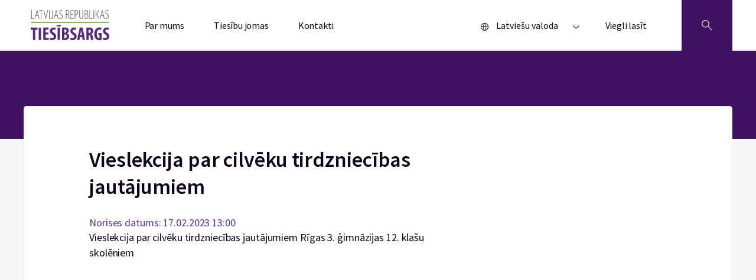

--- FILE ---
content_type: text/css
request_url: https://www.tiesibsargs.lv/wp-content/themes/tiesibsargs/assets/generated-css/single-event.5a8d0e74.css?ver=1.0
body_size: 34675
content:
@charset "UTF-8";a,abbr,acronym,address,applet,article,aside,audio,b,big,blockquote,body,canvas,caption,center,cite,code,dd,del,details,dfn,div,dl,dt,em,embed,fieldset,figcaption,figure,footer,form,h1,h2,h3,h4,h5,h6,header,hgroup,html,i,iframe,img,ins,kbd,label,legend,li,mark,menu,nav,object,ol,output,p,pre,q,ruby,s,samp,section,small,span,strike,strong,sub,summary,sup,table,tbody,td,tfoot,th,thead,time,tr,tt,u,ul,var,video{border:0;font-size:100%;font:inherit;margin:0;padding:0;vertical-align:baseline}article,aside,details,figcaption,figure,footer,header,hgroup,menu,nav,section{display:block}body{line-height:1}ol,ul{list-style:none}blockquote,q{quotes:none}blockquote:after,blockquote:before,q:after,q:before{content:"";content:none}table{border-collapse:collapse;border-spacing:0}@font-face{font-display:swap;font-family:Source Sans Pro;font-style:normal;font-weight:300;src:url(../fonts/sourcesanspro/SourceSansPro-Light.woff) format("woff")}@font-face{font-display:swap;font-family:Source Sans Pro;font-style:normal;font-weight:400;src:url(../fonts/sourcesanspro/SourceSansPro-Regular.woff) format("woff")}@font-face{font-display:swap;font-family:Source Sans Pro;font-style:normal;font-weight:600;src:url(../fonts/sourcesanspro/SourceSansPro-SemiBold.woff) format("woff")}@font-face{font-display:swap;font-family:Source Sans Pro;font-style:normal;font-weight:700;src:url(../fonts/sourcesanspro/SourceSansPro-Bold.woff) format("woff")}html{height:100%;scroll-behavior:smooth}*,:after,:before{box-sizing:border-box}.site,body{height:100%}body{-webkit-font-smoothing:antialiased;font-family:Source Sans Pro,sans-serif;font-weight:400;overflow-x:hidden;position:relative}body footer{position:-webkit-sticky;position:sticky;top:100%}.page{position:relative}.menu-is-open{overflow:auto}@media (min-width:1024px){.menu-is-open{overflow:auto}.menu-is-open .page:before{position:relative}}b,strong{font-weight:bolder}img{display:inline-block;width:100%}a{text-decoration:none;transition:all .2s ease}a[href=""],a[href="#"]{display:none}.wrapper{margin:0 auto;padding-left:20px;padding-right:20px;position:relative}@media (min-width:768px){.wrapper{padding-left:40px;padding-right:40px}}@media (min-width:1400px){.wrapper{max-width:1300px;padding:0}}.wrapper--flex{display:block}.green{fill:#8cc63f}.about,.contacts{background-color:#f6f6f6}.cc-form{background-color:#fff;border:1px solid #ece9e9;border-radius:4px;margin-bottom:24px;padding:20px 22px}.cc-form,.cc-form .gform_heading{position:relative}.cc-form .gform_heading:after{background-image:url(../../assets/img/svg/icon-email.svg);background-position:50%;background-repeat:no-repeat;background-size:20px;content:"";display:inline-block;height:20px;position:absolute;right:0;top:6px;width:20px}.cc-form .gform_title{font-size:20px;font-weight:600;line-height:28px;margin-bottom:24px;padding-right:24px}.cc-form .gform_fields{align-items:flex-start}.cc-form .gfield--type-submit{margin:27px 0 0;margin:0;padding:0}.cc-form .gform_description{font-size:16px;font-weight:400;line-height:24px;margin-bottom:24px}.cc-form .gfield--input-type-consent .gfield_label,.cc-form .gform_required_legend{display:none!important}.cc-form .gfield_label{color:#636466;font-size:14px!important;font-weight:400;font-weight:400!important;line-height:18px}.cc-form .gfield_label .gfield_required{color:#636466!important;font-style:normal!important}.cc-form .gfield--type-submit,.cc-form .gfield_html .gform_button,.cc-form .gform_footer{padding-top:26px}.cc-form .gfield--type-submit .button,.cc-form .gfield--type-submit button,.cc-form .gfield_html .gform_button .button,.cc-form .gfield_html .gform_button button,.cc-form .gform_footer .button,.cc-form .gform_footer button{background-color:#401263;border:none;border-radius:4px;color:#fff;cursor:pointer;font-size:16px;font-weight:400;height:50px!important;line-height:18px;padding:16px;transition:all .2s ease-in-out}.cc-form .gfield--type-submit .button:hover,.cc-form .gfield--type-submit button:hover,.cc-form .gfield_html .gform_button .button:hover,.cc-form .gfield_html .gform_button button:hover,.cc-form .gform_footer .button:hover,.cc-form .gform_footer button:hover{background-color:#d40e5f}.cc-form .gfield--type-submit .button:focus-visible,.cc-form .gfield--type-submit button:focus-visible,.cc-form .gfield_html .gform_button .button:focus-visible,.cc-form .gfield_html .gform_button button:focus-visible,.cc-form .gform_footer .button:focus-visible,.cc-form .gform_footer button:focus-visible{border-radius:4px;box-shadow:inset 0 0 0 2px #d40e5f;outline:none}.cc-form .gfield_description.gfield_validation_message,.cc-form .gform_validation_errors{background-color:transparent!important;border:none!important;color:#cf2e2e!important;font-size:14px!important;font-weight:400!important;line-height:18px!important;padding:0!important}.cc-form .gform_validation_errors{box-shadow:none!important}.cc-form .gform_wrapper.gravity-theme .gfield_error .ginput_container_consent .gform-field-label{color:#636466}.cc-form .ginput_container_email input,.cc-form .ginput_container_textarea textarea{background-color:#f6f6f6;border:none;border-radius:4px;outline:none;padding:16px 20px!important;transition:all .2s ease-in-out}.cc-form .ginput_container_email input:focus-visible,.cc-form .ginput_container_textarea textarea:focus-visible{box-shadow:inset 0 0 0 2px #662d91}.cc-form .gform_wrapper.gravity-theme .gfield.gfield--width-three-quarter{grid-column:span 8}.cc-form .gform_wrapper.gravity-theme .gfield.gfield--width-quarter{grid-column:span 4}.cc-form .gform_wrapper.gravity-theme .gfield_error [aria-invalid=true]{padding:14px 20px!important}.cc-form .ginput_container_consent input{opacity:0;position:absolute}.cc-form .ginput_container_consent .gform-field-label{cursor:pointer;position:relative}.cc-form .ginput_container_consent .gform-field-label:before{background-image:url(../../assets/img/svg/checkbox--empty.svg);background-position:50%;background-repeat:no-repeat;background-size:20px;content:"";display:inline-block;height:20px;margin-right:4px;position:relative;top:4px;width:20px}.cc-form .ginput_container_consent input:focus-visible+.gform-field-label:before{box-shadow:inset 0 0 0 2px #662d91}.cc-form .ginput_container_consent input:checked+.gform-field-label:before{background-image:url(../../assets/img/svg/checkbox--checked.svg)}.cc-form .gform_confirmation_message{color:#12021d;font-size:16px;line-height:24px}.text-editor table{border:1px solid #ece9e9;margin-top:22px;overflow-x:auto;table-layout:auto!important}.text-editor table thead{background-color:#401263!important}.text-editor table th{color:#ece9e9;font-size:11.2px;font-weight:600;letter-spacing:-.08px;line-height:15.36px;padding:10px 12px 5px;text-align:start}.text-editor table td,.text-editor table th{min-width:110px}.text-editor table tbody tr{border-top:1px solid #ece9e9}.text-editor table tbody tr:nth-child(odd){background-color:#fff!important}.text-editor table tbody tr:nth-child(2n){background-color:#f6f6f6!important}.text-editor table tbody td{color:#12021d;font-size:11.2px;letter-spacing:-.08px;line-height:15.36px;padding:10px 12px 5px}@media (min-width:768px){.text-editor table th{padding:16px 16px 10px}.text-editor table tbody td,.text-editor table th{font-size:14px;letter-spacing:-.1px;line-height:19.2px}.text-editor table tbody td{padding:16px 16px 12px 17px}}.text-editor ::-webkit-scrollbar{height:20px}.text-editor ::-webkit-scrollbar-track{background:#fff;border:1px solid #ece9e9}.text-editor ::-webkit-scrollbar-thumb{background:#ece9e9;background-clip:content-box;border:5px solid transparent;border-radius:10px;width:50px}.text-editor ::-webkit-scrollbar-button{display:none}.text-editor ::-webkit-scrollbar-track-piece:start{width:10%}.text-editor h1,.text-editor h2,.text-editor h3,.text-editor h4,.text-editor h5{color:#12021d;font-weight:600;letter-spacing:-.1px}.text-editor h1{font-size:26px;line-height:46px;margin:14px 0 22px}.text-editor h2{font-size:22px;letter-spacing:-.12px;line-height:30px;margin:30px 0 14px}.text-editor h3{font-size:16px;line-height:24px;margin:26px 0 10px}.text-editor h4{font-size:16px;line-height:24px;margin:22px 0 6px}.text-editor h5{font-size:14px;line-height:20px;margin:18px 0 2px}.text-editor p{color:#12021d;font-size:16px;letter-spacing:-.1px;line-height:24px}.text-editor p+p{padding-top:18px}.text-editor p+p br{display:none}.text-editor .wp-block-image{margin:22px 0 14px}.text-editor .wp-block-image figcaption{color:#454545;font-size:14px;font-style:italic;letter-spacing:-.1px;line-height:22px}.text-editor .wp-block-gallery.has-nested-images figure.wp-block-image{flex-grow:0;width:auto}.text-editor .wp-block-gallery.has-nested-images.columns-default figure.wp-block-image:not(#individual-image):first-child:last-child{width:auto}.text-editor img{height:auto;width:auto}.text-editor a{color:#662d91;cursor:pointer;font-size:16px;letter-spacing:-.1px;line-height:24px;text-decoration:underline}.text-editor a:focus-visible{box-shadow:inset 0 0 0 2px}.text-editor a:hover{color:#d40e5f}.text-editor ol,.text-editor ul{list-style-type:disc;margin-left:30px;margin-top:12px}.text-editor ol li,.text-editor ul li{font-size:16px;letter-spacing:0;line-height:24px}.text-editor ol li::marker,.text-editor ul li::marker{font-size:12px}.text-editor ol+p,.text-editor ul+p{margin-top:12x}.text-editor ol{list-style-type:auto}.text-editor ol li::marker{font-size:15px}.text-editor ol li ol{margin-bottom:12px;margin-left:35px}.text-editor ol li ol li:before{left:-35px}.text-editor ol{counter-reset:item}.text-editor ol li{display:block;position:relative}.text-editor ol li:before{content:counters(item,".") ".";counter-increment:item;left:-20px;position:absolute}.text-editor .wp-block-quote{border-left:4px solid #662d91;color:#12021d;font-size:20px;font-style:italic;letter-spacing:-.1px;line-height:30px;margin:22px 0;padding-left:46px;position:relative}.text-editor .wp-block-quote:before{color:#662d91;content:"“";font-size:50px;font-weight:600;left:5px;letter-spacing:-.19px;line-height:34px;position:absolute}.text-editor .wp-block-file__button{color:#fff;padding:0 12px;text-decoration:none}.text-editor .wp-block-file__button:hover{background:#662d91;color:#fff}.text-editor em{font-style:italic}@media (min-width:768px){.text-editor h1{font-size:36px;line-height:36px}.text-editor h2{font-size:30px;line-height:36px}.text-editor h3,.text-editor h4{font-size:20px;line-height:30px}.text-editor h5{font-size:16px;line-height:24px}.text-editor p{font-size:18px;line-height:26px}.text-editor a,.text-editor ol li,.text-editor ul li{font-size:18px;line-height:28px}.text-editor figcaption{font-size:16px;line-height:24px}.text-editor .wp-block-quote,.text-editor q{font-size:22px;line-height:32px}}.list-social__link{color:#12021d;display:block;font-size:14px;letter-spacing:-.1px;line-height:24px}.list-social__title{font-size:14px;font-weight:600;letter-spacing:-.08px;line-height:20px;margin-bottom:10px;width:-webkit-max-content;width:-moz-max-content;width:max-content}.list-social svg{height:30px;vertical-align:middle;width:30px}.list-social__item{padding:2px 0}@media (min-width:768px){.list-social__link{font-size:16px}.list-social svg{height:38px;width:38px}.list-social__title{font-size:16px;letter-spacing:-.17px;line-height:30px}.list-social__item{padding:3px 0}}.footer{background-color:#fff;border-top:1px solid #ece9e9;padding-top:28px}.footer__blocks a:focus-visible{border-radius:4px;box-shadow:inset 0 0 0 2px #662d91;outline:none}.footer__blocks a:hover{color:#662d91}.footer__privacy{background-color:#401263;margin-top:40px;padding:20px 0}.footer__nav{grid-row-gap:30px;grid-column-gap:42px;display:grid;grid-template-columns:1fr 1fr}.footer__nav:not(:last-child){margin-bottom:30px}.footer__nav-img{height:auto;width:100%}.footer__info{border:none;border-bottom:1px solid #ece9e9;margin-bottom:30px;padding-bottom:24px}.footer__text{color:#12021d;display:block;font-size:14px;letter-spacing:-.1px;line-height:24px;padding:2px 0}.footer__text--white{color:#ece9e9;display:block;margin-right:37px}.footer__text--white:hover{color:#fff}.footer__text--phone{font-weight:600;padding:4px 0}.footer__text--address{margin-bottom:20px}.footer__subtitle{font-size:14px;font-weight:600;letter-spacing:-.08px;line-height:20px;margin-bottom:14px;padding:0}.footer__title{font-size:18px;font-weight:600;letter-spacing:-.19px;line-height:30px;margin-bottom:12px;padding:0}.footer__privacy-list{display:inline}@media (min-width:1024px){.footer{padding-top:64px}.footer__nav{grid-column-gap:42px;grid-template-columns:2fr 2fr 2fr 2fr}.footer__privacy{margin-top:46px}.footer__blocks{grid-column-gap:42px;display:grid;grid-template-columns:4fr 8fr}.footer__text{font-size:16px;padding:4px 0}.footer__text--white{display:inline-block}.footer__text--address{margin-bottom:42px}.footer__subtitle{font-size:16px;letter-spacing:-.17px;line-height:30px;padding:0}.footer__title{font-size:16px;letter-spacing:-.08px}.footer__info{border:none;border-right:1px solid #ece9e9;margin-right:20px;padding-right:30px}}.menu{width:100%}.menu__items{background-color:#fff;border-bottom:1px solid #ece9e9;border-top:1px solid #ece9e9;display:none;position:relative;width:100%;z-index:110}.menu__items[id=menu2]{border:none;width:100%}.menu__items[id=menu2] .menu__link{font-weight:400;padding-left:45px}.menu__item{border-bottom:1px solid #ece9e9}.menu svg:first-child{margin-right:9px;margin-top:5px;vertical-align:text-bottom}.menu .current-lang{display:none}.menu__lang{display:flex}.menu__link{border-left:2px solid transparent;box-shadow:none;color:#12021d;display:block;font-size:16px;font-weight:600;letter-spacing:-.18px;line-height:28px;padding:18px}.menu__link:hover{border-left:2px solid #8cc63f;box-shadow:none;transition:all .5s ease}.menu__link:focus-visible{border-radius:4px;box-shadow:inset 0 0 0 2px #662d91;outline:none}.menu__link--lang{border-bottom:1px solid #ece9e9;border-left:1px solid #ece9e9;font-weight:400;position:absolute;right:0;width:40%;z-index:20}.menu__btn{background-color:#fff;border:none;cursor:pointer;margin:10px 0 10px 170px;outline:none;padding:13px}.menu__btn--border{border-left:1px solid #ece9e9}.menu__btn-text{color:#12021d;font-size:14px;letter-spacing:0;line-height:18px;margin-right:6px}.menu__btn-text:last-child{margin-right:20px}.menu__btn[aria-expanded=true] svg{transform:rotate(180deg)}.menu__btn[aria-controls=menu2]{margin-left:8px;text-align:start}.menu__btn:focus-visible,.menu__btn:hover{background-color:#f6f6f6;border-radius:4px;outline:none}@media (min-width:1024px){.menu{width:auto}.menu__btn{display:none;margin:18px 5px 9px;padding:14px}.menu__btn-text{font-family:Source Sans Pro,sans-serif;font-size:16px;line-height:22px;margin-right:20px}.menu .current_page_item .menu__link{position:relative}.menu .current_page_item .menu__link:after{background-color:#8cc63f;bottom:0;box-shadow:none;content:"";height:4px;left:25px;opacity:1;position:absolute;transform:translateY(18px);width:calc(100% - 48px)}.menu__items{background-color:none;border:none;border-radius:4px;box-shadow:none;display:flex!important;position:static}.menu__items[id=menu2]{background-color:#fff;border:1px solid #ece9e9;border-radius:4px;box-shadow:0 0 20px 0 rgba(27,52,57,.05);width:auto}.menu__items[id=menu2] .menu__link{font-weight:400;padding-left:22px;padding-right:70px}.menu .lang-item{border-bottom:1px solid #ece9e9;border-left:4px solid transparent}.menu .lang-item:hover{border-left:4px solid #8cc63f;box-shadow:none}.menu .lang-item:hover:last-child{border-radius:0 0 0 4px}.menu .lang-item:hover:first-child{border-radius:4px 0 0 0}.menu .lang-item:hover:after{opacity:0}.menu .lang-item a{border:none;border-radius:0;margin:0;padding-left:25px}.menu .lang-item a:hover:after{opacity:0}.menu .lang-item a:focus-visible{border-radius:4px;box-shadow:inset 0 0 0 2px #662d91;outline:none}.menu__lang .menu__btn{display:inline-block}.menu__lang .menu__btn[aria-expanded=true]+.menu__items{display:block!important}.menu__lang .menu__btn[aria-controls=menu2]{width:auto}.menu__lang .menu__items{display:none!important;position:absolute}.menu__item{border:none}.menu__lang{border-bottom:none;margin-left:auto}.menu__link{border:none;box-shadow:none;font-weight:400;line-height:22px;margin-top:18px;padding:14px 25px;position:relative}.menu__link--lang{margin-bottom:18px;width:auto}.menu__link:after{background-color:#8cc63f;bottom:0;box-shadow:none;content:"";height:4px;left:25px;opacity:0;position:absolute;transform:translateY(18px);width:calc(100% - 48px)}.menu__link:hover{border:none;box-shadow:none}.menu__link:hover:after{opacity:1}}.header{background-color:#fff}.header .wrapper{padding-left:0;padding-right:0}.header--noscroll{overflow:hidden}.header__search-block{display:none;margin:0;padding:42px 12px 46px;position:relative;width:100%;z-index:100}.header .border{border-top:1px solid #ece9e9}.header .open-search{background-color:#d40e5f;transition:all .5s ease}.header .open-search svg{display:none}.header .open-search:after,.header .open-search:before{background-color:#fff;content:" ";height:16px;left:32px;position:absolute;top:25px;width:1px}.header .open-search:before{transform:rotate(45deg)}.header .open-search:after{transform:rotate(-45deg)}.header__logo{border-right:1px solid #ece9e9;height:100%;padding-left:12px;padding-right:15px;padding-top:12px;position:absolute;width:auto}.header__logo img{height:39px}.header__content{display:flex}.header__search{background-color:#401263;border:none;cursor:pointer;height:64px;position:absolute;right:0;width:64px}.header__search svg{fill:#f6f6f6;cursor:pointer;height:18px;margin-top:6px;text-align:center;width:18px}.header__search-title{color:#12021d;font-size:16px;font-weight:600;letter-spacing:-.08px;line-height:28px;margin-bottom:13px}.header__search-box,.header__search-items:nth-child(2){margin-top:30px}.header__search-link{color:#12021d;font-size:16px;letter-spacing:-.09px;line-height:24px;margin-bottom:10px}.header__search-link:hover{color:#662d91}.header__search-link:focus-visible{border-radius:4px;box-shadow:inset 0 0 0 2px #662d91;outline:none}.header__nav{width:100%}.header .gsc-input{background:transparent!important}.header .gsib_a{padding:5px}.header .gsc-input-box{background-color:#fff;background-color:#f6f6f6;border:1px solid #ece9e9;border-radius:4px;margin-right:10px;padding:10px}.header .gscb_a{display:none}.header .gsc-search-button-v2{border-radius:4px;padding:16px 27px;vertical-align:super}.header__google{background-color:#f0eaf4;margin-top:18px;padding:0 10px}.header__google svg{fill:#662d91;flex-shrink:0;margin-top:8px}.header__google-cancel{background-color:transparent;border:none;cursor:pointer;margin-left:auto;margin-right:0;padding:14px;position:relative}.header__google-cancel:after,.header__google-cancel:before{background-color:#662d91;content:" ";height:14px;left:12px;position:absolute;top:18px;width:1px}.header__google-cancel:before{transform:rotate(45deg)}.header__google-cancel:after{transform:rotate(-45deg)}.header__notif{background-color:#f0eaf4}.header__notif svg{fill:#662d91;flex-shrink:0;margin-top:8px}.header__notif-box{display:flex;flex-direction:column}.header__notif-box--google{flex-direction:row}.header__notif-link{color:#662d91;text-decoration:underline}.header__notif-block,.header__notif-block--basis{display:flex}.header__notif-text{align-self:center;color:#662d91;font-size:14px;letter-spacing:-.09px;line-height:20px;padding:10px 12px 8px}.header__notif-cancel{background-color:transparent;border:none;cursor:pointer;margin-left:auto;margin-right:20px;padding:14px;position:relative}.header__notif-cancel:after,.header__notif-cancel:before{background-color:#662d91;content:" ";height:14px;left:12px;position:absolute;top:18px;width:1px}.header__notif-cancel:before{transform:rotate(45deg)}.header__notif-cancel:after{transform:rotate(-45deg)}.header__notif-btn{background-color:#e6d8ef;border-radius:3px;color:#662d91;font-size:12.8px;font-weight:600;letter-spacing:-.08px;line-height:15.04px;margin-bottom:12px;margin-left:40px;padding:7px 12px;text-align:center}@media (min-width:768px){.header__google-cancel{padding:25px}.header__google-cancel:after,.header__google-cancel:before{left:20px;top:20px}.header__notif-box{flex-direction:row}.header__notif-btn{margin-left:0;margin-top:12px}.header__notif svg{margin-top:12px}.header__notif-block{flex-basis:100%}.header__notif-cancel{padding:25px}.header__notif-cancel:after,.header__notif-cancel:before{left:20px;top:20px}}@media (min-width:1024px){.header .wrapper{padding-left:40px;padding-right:40px}.header__nav{width:75%}.header__content{justify-content:space-between}.header__logo{align-self:center;border:none;left:0;padding-right:0;padding-top:0;position:relative}.header__logo img{height:51px}.header__search{align-self:center;height:86px;position:relative;width:86px}.header__search svg{height:22px;width:22px}.header__search-block{margin:0 auto;padding-left:20px;padding-right:20px;width:68%}.header__search-title{font-size:20px;letter-spacing:-.1px;line-height:26px;margin-bottom:18px}.header__search-box{display:flex;justify-content:space-between;margin-top:42px}.header__search-items:nth-child(2){margin-top:0}.header__search-link{font-size:18px;line-height:26px;margin-bottom:12px}.header .open-search:after,.header .open-search:before{left:44px;top:36px}}li.menu-item-375-ru{display:none!important}.hero{background-color:#401263;text-align:center}.hero--personal{background-color:#f6f6f6;padding:30px;text-align:center}.hero--sub{min-height:150px;padding-top:48px}.hero__title{color:#fff;letter-spacing:-.1px;padding-bottom:62px;padding-top:40px}.hero__title,.hero__title--personal{font-size:30px;font-weight:600;line-height:50px}.hero__title--personal{color:#12021d;text-align:center}.hero__text{color:#12021d;letter-spacing:-.1px;margin-bottom:4px;text-align:center}.hero__text,.hero__text--white{display:inline-block;font-size:14px;line-height:20px}.hero__text--white{color:#fff;padding-top:48px}.hero__devider{font-size:20px;padding:0 8px}.hero__devider--white{color:#fff}.hero__devider:last-child{display:none}@media (min-width:768px){.hero{min-height:150px}.hero--personal{min-height:auto;padding:45px}.hero__text{margin-bottom:14px}.hero__title{padding-bottom:110px;padding-top:74px}.hero__title,.hero__title--personal{font-size:40px}}.gallery{display:grid;grid-template-columns:1fr 1fr 1fr 1fr}.gallery figcaption{color:#12021d}.gallery .slider__item{cursor:pointer;overflow:hidden;padding:2px;position:relative}.gallery .slider__item:nth-child(8) .slider__count{align-items:center;background-color:rgba(46,16,62,.5);color:#fff;display:flex;flex-direction:column;font-weight:700;height:100%;justify-content:center;left:0;position:absolute;top:0;width:100%;z-index:0}@media (min-width:768px){.gallery .slider__item:nth-child(8) .slider__count{font-size:18px}}.gallery .slider__image{display:block;position:relative;z-index:1}.gallery .slider__image:after{content:"";height:500%;left:0;position:absolute;top:100%;width:100%;z-index:1}.gallery .slider__count{display:none}.imageslider{margin-bottom:60px;position:relative;width:100%}@media (min-width:768px){.imageslider{margin-bottom:0}}.imageslider .imageslider__image{flex-direction:column}.imageslider .imageslider__image figcaption{margin:0 auto;max-width:80%;width:100%}.imageslider .imageslider__image figcaption span{background-color:#401263;display:block;font-size:16px;line-height:24px;padding:2px 12px;text-align:center;width:100%}.imageslider .slick-track{align-items:center;display:flex!important}.imageslider .custom_paging{margin-top:34px}.imageslider .custom_paging li{display:none}.imageslider .slick-active{color:#fff;display:block!important;font-size:22px;max-width:90%;position:relative;text-align:end;z-index:10}.imageslider .slick-counter{background:#ff0;border-radius:5px;left:5px;opacity:.8;padding:5px;position:absolute;top:5px}.imageslider .slick-dots{align-items:center;bottom:-60px;display:flex;flex-wrap:wrap;justify-content:center;left:0;margin:0;padding:0;position:absolute;right:0;width:100%}.imageslider .slick-dots>*{background:#ff8672;background:#fff;border-radius:100%;box-shadow:0 0 0 0 #ff8672;box-shadow:0 0 0 0 #fff;box-sizing:content-box;content:"";display:block;height:12px;margin:6px 5px;transition:box-shadow .3s,border .3s,background .3s;width:12px}.imageslider .slick-dots>.slick-active{background:#31261d;box-shadow:0 0 0 3px #fff}.imageslider .slick-dots button{display:none}@media (min-width:768px){.imageslider .slick-dots{bottom:0}}.imageslider__image{text-align:center;width:100%}.imageslider__image img{margin:0 auto;max-height:85vh;max-width:80%;width:auto}.imageslider__image.slick-slide{align-items:center;display:flex!important;height:44vh}@media (min-width:768px){.imageslider__image.slick-slide{height:80vh;text-align:center}}.imageslider__arrow{background-color:transparent;background-size:contain;border:none;border-radius:100%;cursor:pointer;height:50px;outline:none;position:absolute;top:35%;width:50px;z-index:1000}@media (min-width:768px){.imageslider__arrow{top:45%}}.imageslider__arrow:focus-visible{background-color:rgba(27,52,57,.05)}.imageslider__arrow svg{fill:#fff}.imageslider__arrow:hover{background-color:rgba(27,52,57,.05)}.imageslider__arrow--left{left:-30px;transform:rotate(270deg)}.imageslider__arrow--right{right:-30px;transform:rotate(90deg)}.popupArticle{background-color:rgba(49,38,29,.5);color:#31261d;display:none;height:100%;left:0;opacity:0;position:fixed;top:0;transition:opacity .3s;width:100%;z-index:901}.popupArticle.isopen{display:block}.popupArticle.animate-in{opacity:1}.popupArticle.animate-in .popupArticle__body{transform:translate(-50%,-50%)}@media (min-width:768px){.popupArticle.animate-in .popupArticle__body{top:100px;transform:translate(-50%,-10px)}}.popupArticle__body{left:50%;max-width:1200px;position:absolute;top:50%;transform:translate(-50%,50%);transition:transform .3s;width:100%;z-index:41}@media (min-width:768px){.popupArticle__body{top:calc(50% + 100px);transform:translate(-50%,-10px)}}.popupArticle__content{margin-left:30px;margin-right:30px;padding:0;position:relative}.popupArticle__box{text-align:end;width:89%}.popupArticle__close{background-color:transparent;border:none;cursor:pointer;font-size:0;outline:none;position:absolute;top:-56px;z-index:42}.popupArticle__close:after,.popupArticle__close:before{background-color:#fff;content:" ";height:20px;position:absolute;width:3px}.popupArticle__close:before{transform:rotate(45deg)}.popupArticle__close:after{transform:rotate(-45deg)}.popupArticle__close:focus-visible{background-color:rgba(27,52,57,.05)}@media (min-width:768px){.popupArticle__close{background-size:40%}.single-events .popupArticle__body{width:700px}}@media (min-width:1024px){.single-events .popupArticle__body{width:1000px}}.event{background-color:#f6f6f6}.event__card{border-bottom:1px solid #ece9e9;margin-bottom:26px;padding-bottom:6px}.event__card svg{height:14px;margin-right:10px;vertical-align:middle;width:14px}.event__gallery{margin-top:30px}.event .hide{display:none}.event__time{color:#636466;font-size:13px;letter-spacing:-.1px;line-height:19px}.event__time--main{color:#662d91;font-size:16px;line-height:24px}.event__link{display:block;font-size:16px;line-height:24px;margin-bottom:12px;margin-top:4px}.event__link,.event__title{color:#12021d;font-weight:600;letter-spacing:-.1px}.event__title{font-size:24px;line-height:34px;margin-bottom:18px}.event__block{background-color:#fff;border:1px solid #ece9e9;border-radius:4px;padding:22px;position:relative;top:-56px}.event__subtitle{border-top:1px solid #ece9e9;color:#12021d;font-size:20px;font-weight:600;letter-spacing:-.1px;line-height:26px;margin-bottom:30px;margin-top:42px;padding-top:14px}@media (min-width:1024px){.event{padding-bottom:40px}.event__card{margin-bottom:18px;padding-bottom:8px}.event__card svg{height:14px;width:14px}.event__time{font-size:16px;line-height:24px}.event__time--main{font-size:18px}.event__link{font-size:20px;line-height:30px;margin-bottom:16px;margin-top:9px}.event__title{font-size:36px;line-height:46px;margin-bottom:26px}.event__block{padding:67px 110px 110px}.event__container{align-items:baseline;display:flex;justify-content:space-between}.event__about{width:60%}.event__other-events{margin-left:150px;min-width:295px}.event__subtitle{margin-top:0}}
/*# sourceMappingURL=[data-uri] */


--- FILE ---
content_type: application/javascript
request_url: https://www.tiesibsargs.lv/wp-content/themes/tiesibsargs/assets/generated-js/combine.min.js?ver=1.1
body_size: 1420
content:
!function(d){const e=d(".js-calendar-picker"),t=d(".js-worker-acc"),o=d(".js-worker-nav"),a=d(".header__search"),n=d(".header__search-block"),i=d(".header__container"),r=d(".header__notif-cancel"),c=d(".header__google-cancel"),s=d(".header__notif"),l=d(".header__google");function u(){var e=document.getElementById("menu"),t=document.getElementById("menubutton-1");d(e).css("display","block"),d(t).attr("aria-expanded","true")}function m(){var e=document.getElementById("menu"),t=document.getElementById("menubutton-1");d(e).css("display","none"),d(t).attr("aria-expanded","false")}d(".page-template-resource-db-template").length&&(d(".filter-form__date").css("display","none"),d(".input-any").on("click",function(){d(".filter-form__date-input").prop("disabled",!0),d(".filter-form__date").css("display","none")}),d(".input-period").on("click",function(){d(".filter-form__date-input").prop("disabled",!1),d(".filter-form__date").css("display","flex")})),e.length&&e.each(function(e){flatpickr("#calendar-picker-"+e,{dateFormat:"d.m.Y",altFormat:"d.m.Y",altInput:!0,allowInput:!0,disableMobile:!0,defaultDate:d(this).data("default"),locale:d(this).data("lang")})}),t.length&&o.each(function(){const e=d(this);e.on("click",function(){t.find(".js-acc-trigger").attr("aria-expanded","false").parent().next().attr("hidden",!0),t.find(this.hash).attr("aria-expanded","true").parent().next().removeAttr("hidden")})}),a.on("click",function(){n.is(":visible")?(n.hide(),i.removeClass("border"),a.removeClass("open-search")):(n.show(),i.addClass("border"),a.addClass("open-search"))}),r.on("click",function(){s.hide(),localStorage.setItem("remove",!0),localStorage.getItem("remove")}),"true"==localStorage.getItem("remove")&&s.remove(),c.on("click",function(){l.hide(),localStorage.setItem("delete",!0),localStorage.getItem("delete")}),"true"==localStorage.getItem("delete")&&l.remove();var p,f=d("html").attr("lang");"en-GB"!=f&&"ru-RU"!=f||d("div.search-bar__box").hide(),window.location.href.includes("?s")&&(window.onbeforeunload=function(){var e;void 0!==window.pageYOffset?e=window.pageYOffset:void 0!==document.compatMode&&"BackCompat"!=document.compatMode?e=document.documentElement.scrollTop:void 0!==document.body&&(e=document.body.scrollTop),document.cookie="scrollTop="+e},window.onload=function(){var e;null!=document.cookie.match(/scrollTop=([^;]+)(;|$)/)&&(e=document.cookie.match(/scrollTop=([^;]+)(;|$)/),document.documentElement.scrollTop=parseInt(e[1]),document.body.scrollTop=parseInt(e[1])),document.cookie="scrollTop=0"},p=(f=new URL(window.location.href)).searchParams.get("theme_list[]"),f=f.searchParams.get("theme_list[0]"),p=document.getElementById(p),f=document.getElementById(f),d(p).addClass("active"),d(f).addClass("active")),window.location.href.includes("resursu-datubaze")&&d(window).width()<768?(m(),d(window).resize(function(){(d(window).width()<768?m:u)()})):window.location.href.includes("?s=")&&(u(),d(window).resize(function(){767<d(window).width()&&u()})),0<d(".event__other-events").find(".event__card").length?d(".event__other-events").removeClass("hide"):d(".event__other-events").addClass("hide"),0<d("#gform_3").length&&d(".js-form-go-back").hide(),0<d("[data-imageslider-list]").length&&(d.fn.tiesibsargs_imageslider=function(e){const t=d(this),o=t.find("[data-imageslider-list]").first();var a=t.find("[data-imageslider-prev]").first(),n=t.find("[data-imageslider-next]").first();const i={infinite:!0,fade:!0,dots:!0,initialSlide:parseInt(e),nextArrow:n,prevArrow:a,accessibility:!0,focusOnSelect:!0,dotsClass:"custom_paging",customPaging:function(e,t){return t+1+" of "+e.slideCount}};try{o.slick("unslick")}catch(e){}o.slick(i),d(document).on("keydown",function(e){37==e.keyCode&&o.slick("slickPrev"),39==e.keyCode&&o.slick("slickNext")}),t.on("resize",function(e){})},d("[data-imageslider]").tiesibsargs_imageslider()),d.fn.tiesibsargs_articlepopups=function(){function a(e,t){d("body").addClass("header--noscroll"),e.addClass("isopen"),d(".imageslider__image").focus(),d("[data-imageslider]").tiesibsargs_imageslider(t),setTimeout(()=>{e.addClass("animate-in")},50)}function e(){d("body").removeClass("header--noscroll"),d("[data-popuparticle]").removeClass("isopen animate-in")}d(this).each((e,o)=>{{let e=d(o),t=(o=e.attr("data-popuparticle-target"),d(`[data-popuparticle="${o}"]`));return void(0<t.length&&(e.on("click",function(e){e=e.target.getAttribute("data-index");a(t,e)}),e.on("keydown",function(e){13==e.which&&(e=e.target.getAttribute("data-index"),a(t,e))})))}}),d(document).on("click",".popupArticle__close",e),d(document).on("click",".popupArticle",e),d(document).on("click",".popupArticle__body",function(e){e.stopPropagation()})},d("[data-popuparticle-target]").tiesibsargs_articlepopups(),document.addEventListener("keyup",function(e){e.defaultPrevented||("Escape"!==(e=e.key||e.keyCode)&&"Esc"!==e&&27!==e&&!d("a").is(":focus")||(d("body").removeClass("header--noscroll"),d("[data-popuparticle]").removeClass("isopen animate-in")))})}(jQuery);

--- FILE ---
content_type: image/svg+xml
request_url: https://www.tiesibsargs.lv/wp-content/themes/tiesibsargs/assets/img/logo.svg
body_size: 5556
content:
<?xml version="1.0" encoding="UTF-8"?>
<svg width="133px" height="51px" viewBox="0 0 133 51" version="1.1" xmlns="http://www.w3.org/2000/svg" xmlns:xlink="http://www.w3.org/1999/xlink">
    <title>Group 3</title>
    <g id="Symbols" stroke="none" stroke-width="1" fill="none" fill-rule="evenodd">
        <g id="header-desktop-navigation" transform="translate(-50.000000, -19.000000)">
            <g id="Group-3" transform="translate(50.000000, 19.000000)">
                <path d="M1.30791959,22.0383861 L131.664455,22.0383861 C132.975302,22.0383861 133.175633,19.9741974 131.857468,19.9741974 L1.50093333,19.9741974 C0.19008651,19.9741974 -0.0111600357,22.0383861 1.30791959,22.0383861" id="Fill-27" fill="#84BF41"></path>
                <polygon id="Fill-28" fill="#572A79" points="3.6654314 33.5687645 0 33.5687645 0 29.7950683 11.3969578 29.7950683 11.3969578 33.5687645 7.70042464 33.5687645 7.70042464 50.8129358 3.6654314 50.8129358"></polygon>
                <polygon id="Fill-29" fill="#572A79" points="13.5221213 50.8120097 17.5571145 50.8120097 17.5571145 29.7950683 13.5221213 29.7950683"></polygon>
                <polygon id="Fill-30" fill="#572A79" points="29.9388083 41.5828915 25.1948783 41.5828915 25.1948783 47.2577898 30.5544397 47.2577898 30.5544397 50.8129358 21.1598851 50.8129358 21.1598851 29.7950683 30.1848779 29.7950683 30.1848779 33.3502143 25.1948783 33.3502143 25.1948783 38.1842497 29.9388083 38.1842497"></polygon>
                <path d="M32.8340142,46.6336251 C33.6655284,47.1012856 35.082487,47.4439279 36.253376,47.4439279 C38.1633887,47.4439279 39.0863785,46.4465609 39.0863785,45.0741393 C39.0863785,43.5470657 38.1633887,42.7978828 36.4070552,41.6440115 C33.5731379,39.8983876 32.4955541,37.6841771 32.4955541,35.782049 C32.4955541,32.4148932 34.7129252,29.6080041 39.0561915,29.6080041 C40.4118614,29.6080041 41.7053279,29.9821325 42.3209594,30.3562609 L41.6742261,33.8799208 C41.0887816,33.5057924 40.1959788,33.1631501 39.0250898,33.1631501 C37.3007728,33.1631501 36.4692587,34.2234893 36.4692587,35.3458745 C36.4692587,36.5932779 37.0848901,37.2480026 39.3333629,38.6194981 C42.0748897,40.304002 43.0911848,42.4246804 43.0911848,44.6379648 C43.0911848,48.4737071 40.2883692,50.9990739 36.2222743,50.9990739 C34.559246,50.9990739 32.9264047,50.5628995 32.2485697,50.157285 L32.8340142,46.6336251 Z" id="Fill-31" fill="#572A79"></path>
                <path d="M49.4674986,50.8120097 L45.4325054,50.8120097 L45.4325054,29.7950683 L49.4674986,29.7950683 L49.4674986,50.8120097 Z M51.0994251,27.8623802 L43.8609528,27.8623802 L43.8609528,25.3990594 L51.0994251,25.3990594 L51.0994251,27.8623802 Z" id="Fill-32" fill="#572A79"></path>
                <path d="M57.1063601,47.7569364 C57.3524297,47.8189824 57.6296011,47.8189824 57.999163,47.8189824 C59.6310895,47.8189824 60.9867594,46.8216153 60.9867594,44.670377 C60.9867594,42.5802586 59.5698008,41.4893594 57.9680612,41.4578733 L57.1063601,41.4578733 L57.1063601,47.7569364 Z M57.1063601,38.43336 L57.9680612,38.43336 C59.4161216,38.43336 60.5238924,37.1859566 60.5238924,35.4708926 C60.5238924,33.9428929 59.8167852,32.7584617 58.1537569,32.7584617 C57.7219916,32.7584617 57.3524297,32.7890216 57.1063601,32.8825537 L57.1063601,38.43336 Z M53.0704521,30.1071506 C54.3026298,29.8265543 55.9043694,29.7015362 57.6597881,29.7015362 C59.6009025,29.7015362 61.4798134,29.9515725 62.9269591,31.1989759 C64.0365593,32.1342969 64.4975969,33.5382045 64.4975969,35.0032321 C64.4975969,36.8738742 63.5435053,38.6824702 61.4798134,39.5872313 L61.4798134,39.7113234 C63.8819654,40.3975341 65.1754318,42.4246804 65.1754318,44.732423 C65.1754318,46.4780469 64.6210891,47.8189824 63.6358958,48.8478356 C62.403718,50.2202571 60.3098392,50.9685139 56.828274,50.9685139 C55.2887379,50.9685139 53.9952715,50.8749818 53.0704521,50.7499637 L53.0704521,30.1071506 Z" id="Fill-33" fill="#572A79"></path>
                <path d="M67.4849189,46.6336251 C68.3173478,47.1012856 69.7343064,47.4439279 70.9042807,47.4439279 C72.8142933,47.4439279 73.7381979,46.4465609 73.7381979,45.0741393 C73.7381979,43.5470657 72.8142933,42.7978828 71.0579598,41.6440115 C68.2249573,39.8983876 67.1473735,37.6841771 67.1473735,35.782049 C67.1473735,32.4148932 69.3647446,29.6080041 73.7080109,29.6080041 C75.0627661,29.6080041 76.3562325,29.9821325 76.971864,30.3562609 L76.3251308,33.8799208 C75.740601,33.5057924 74.8477982,33.1631501 73.6769092,33.1631501 C71.9516774,33.1631501 71.1210781,34.2234893 71.1210781,35.3458745 C71.1210781,36.5932779 71.7357948,37.2480026 73.9842676,38.6194981 C76.7267091,40.304002 77.7420894,42.4246804 77.7420894,44.6379648 C77.7420894,48.4737071 74.9392739,50.9990739 70.8740937,50.9990739 C69.2110654,50.9990739 67.5782241,50.5628995 66.9003892,50.157285 L67.4849189,46.6336251 Z" id="Fill-34" fill="#572A79"></path>
                <path d="M86.735889,42.8293688 L86.0589688,38.4324339 C85.8421714,37.1544705 85.5659148,35.0652782 85.3820486,33.6613706 L85.2887434,33.6613706 C85.0728607,35.0652782 84.7655024,37.2480026 84.548705,38.46392 L83.7793943,42.8293688 L86.735889,42.8293688 Z M83.3787307,46.0103864 L82.4548261,50.8120097 L78.5433251,50.8120097 L83.0402706,29.7950683 L87.8756763,29.7950683 L91.9118587,50.8120097 L87.9994429,50.8120097 L87.1054509,46.0103864 L83.3787307,46.0103864 Z" id="Fill-35" fill="#572A79"></path>
                <path d="M98.2255117,39.2742228 L98.9335336,39.2742228 C100.688952,39.2742228 101.706162,37.8397552 101.706162,36.0005992 C101.706162,34.2225632 100.997225,32.9445998 99.1796033,32.8816277 C98.8420579,32.8816277 98.4404796,32.9131137 98.2255117,33.0066458 L98.2255117,39.2742228 Z M94.1905184,30.1071506 C95.4528831,29.8571143 97.0555374,29.7015362 98.5950735,29.7015362 C100.812445,29.7015362 102.783746,30.0136185 104.139416,31.2600959 C105.402695,32.4139672 105.772257,33.8169487 105.772257,35.6264708 C105.772257,37.8712413 104.692844,39.8983876 102.568778,40.8957546 L102.568778,40.9578007 C103.985737,41.5199194 104.692844,42.8608549 105.094422,45.1056254 C105.494171,47.4439279 106.049429,50.0322669 106.41899,50.8120097 L102.199216,50.8120097 C101.952232,50.2193311 101.489365,48.0986527 101.182006,45.7918361 C100.812445,43.1720112 100.165711,42.4237544 98.8109562,42.4237544 L98.2255117,42.4237544 L98.2255117,50.8120097 L94.1905184,50.8120097 L94.1905184,30.1071506 Z" id="Fill-36" fill="#572A79"></path>
                <path d="M120.186998,50.2517432 C119.293281,50.6258716 117.384183,51 115.874834,51 C113.502869,51 111.716348,50.3137892 110.330491,48.9108077 C108.543056,47.1651838 107.589879,44.0462122 107.650253,40.4290202 C107.742644,32.7899477 112.054808,29.6089301 116.460278,29.6089301 C118.030916,29.6089301 119.20089,29.9200864 119.848538,30.2321688 L119.139602,33.7558287 C118.554157,33.4752324 117.783932,33.2881682 116.767637,33.2881682 C114.027025,33.2881682 111.83984,35.1902963 111.83984,40.6790565 C111.83984,45.7297901 113.78004,47.5383861 115.659866,47.5383861 C116.028513,47.5383861 116.306599,47.5078261 116.460278,47.444854 L116.460278,42.3626344 L114.611554,42.3626344 L114.611554,39.0260386 L120.186998,39.0260386 L120.186998,50.2517432 Z" id="Fill-37" fill="#572A79"></path>
                <path d="M122.742829,46.6336251 C123.574344,47.1012856 124.991302,47.4439279 126.161276,47.4439279 C128.071289,47.4439279 128.995194,46.4465609 128.995194,45.0741393 C128.995194,43.5470657 128.071289,42.7978828 126.31587,41.6440115 C123.481953,39.8983876 122.404369,37.6841771 122.404369,35.782049 C122.404369,32.4148932 124.62174,29.6080041 128.965007,29.6080041 C130.320677,29.6080041 131.614143,29.9821325 132.229775,30.3562609 L131.583041,33.8799208 C130.997597,33.5057924 130.104794,33.1631501 128.93482,33.1631501 C127.209588,33.1631501 126.378074,34.2234893 126.378074,35.3458745 C126.378074,36.5932779 126.993705,37.2480026 129.241263,38.6194981 C131.98462,40.304002 133,42.4246804 133,44.6379648 C133,48.4737071 130.197184,50.9990739 126.131089,50.9990739 C124.468061,50.9990739 122.83522,50.5628995 122.157385,50.157285 L122.742829,46.6336251 Z" id="Fill-38" fill="#572A79"></path>
                <polygon id="Fill-39" fill="#595A59" points="0.767023766 0.1287224 1.68543982 0.1287224 1.68543982 13.9094277 5.95918464 13.9094277 5.95918464 14.711396 0.767023766 14.711396"></polygon>
                <path d="M12.3703507,8.89110619 L11.4519347,4.78032394 C11.1958027,3.65516052 11.002789,2.61704678 10.81069,1.44835851 L10.7247028,1.44835851 C10.5536433,2.63834617 10.3405049,3.71998475 10.1044976,4.80162333 L9.20803569,8.89110619 L12.3703507,8.89110619 Z M9.01593672,9.6912224 L7.86151335,14.7104699 L6.96322195,14.7104699 L10.3615443,0.1287224 L11.2378815,0.1287224 L14.6782827,14.7104699 L13.7388272,14.7104699 L12.5844039,9.6912224 L9.01593672,9.6912224 Z" id="Fill-40" fill="#595A59"></path>
                <polygon id="Fill-41" fill="#595A59" points="16.9655412 0.929764672 14.2734112 0.929764672 14.2734112 0.1287224 20.5770019 0.1287224 20.5770019 0.929764672 17.8839572 0.929764672 17.8839572 14.711396 16.9655412 14.711396"></polygon>
                <path d="M25.0429372,14.711396 L21.7086478,0.1287224 L22.649018,0.1287224 L24.2946659,7.31217316 C24.6788639,8.99945526 25.1920426,11.2933069 25.4701287,13.239886 L25.5561159,13.239886 C25.7902937,11.2720076 26.2815182,9.06520555 26.6885851,7.26957438 L28.3122788,0.1287224 L29.2316096,0.1287224 L25.8543267,14.711396 L25.0429372,14.711396 Z" id="Fill-42" fill="#595A59"></path>
                <polygon id="Fill-43" fill="#595A59" points="31.09003 14.7104699 32.008446 14.7104699 32.008446 0.127796339 31.09003 0.127796339"></polygon>
                <path d="M36.4966099,0.1287224 L37.4159407,0.1287224 L37.4159407,10.9460343 C37.4159407,13.6297574 36.5396035,14.8845693 34.4667641,14.8845693 C34.1456843,14.8845693 33.868513,14.8623438 33.6114662,14.7762202 L33.6965386,13.9751779 C33.8895524,14.0187028 34.1456843,14.0400022 34.4027311,14.0400022 C35.7913322,14.0400022 36.4966099,13.4778835 36.4966099,10.9034355 L36.4966099,0.1287224 Z" id="Fill-44" fill="#595A59"></path>
                <path d="M44.660176,8.89110619 L43.74176,4.78032394 C43.4847132,3.65516052 43.2926143,2.61704678 43.0996005,1.44835851 L43.0145281,1.44835851 C42.8434686,2.63834617 42.6294154,3.71998475 42.3943229,4.80162333 L41.4969462,8.89110619 L44.660176,8.89110619 Z M41.3048472,9.6912224 L40.1513386,14.7104699 L39.2530472,14.7104699 L42.6513696,0.1287224 L43.5277068,0.1287224 L46.968108,14.7104699 L46.0286525,14.7104699 L44.8742292,9.6912224 L41.3048472,9.6912224 Z" id="Fill-45" fill="#595A59"></path>
                <path d="M48.5921676,13.3917599 C49.0193591,13.6945816 49.810624,13.9964773 50.4729081,13.9964773 C52.0975165,13.9964773 53.1449133,12.8074157 53.1449133,11.0117846 C53.1449133,9.47545032 52.2896155,8.47993536 51.2211793,7.57147008 C50.600974,7.03065078 48.5070952,5.77676496 48.5070952,3.54866357 C48.5070952,1.42798518 50.0237624,0 51.862424,0 C52.716807,0 53.4220847,0.302821761 53.7202955,0.540819291 L53.3580517,1.3409355 C53.0159326,1.08163858 52.4176815,0.843641052 51.7124038,0.843641052 C50.1737825,0.843641052 49.4474654,2.14105171 49.4474654,3.28751453 C49.4474654,5.08407176 50.3878357,5.73231406 51.6483708,6.72875508 C53.2720646,8.02616575 54.0843688,9.28097763 54.0843688,10.9460343 C54.0843688,13.3695344 52.4606751,14.8410445 50.4948622,14.8410445 C49.618525,14.8410445 48.6351612,14.4946979 48.2710879,14.1705767 L48.5921676,13.3917599 Z" id="Fill-46" fill="#595A59"></path>
                <path d="M60.4312275,7.2899477 L61.2435317,7.2899477 C63.0163308,7.2899477 64.2997349,6.01383643 64.2997349,3.98020773 C64.2997349,2.03270264 63.5075553,0.864014381 61.4136765,0.864014381 C61.0294786,0.864014381 60.6882742,0.886239831 60.4312275,0.951064062 L60.4312275,7.2899477 Z M59.5128114,0.34449448 C60.0900231,0.1287224 60.794386,0.0638981697 61.4566701,0.0638981697 C62.8041072,0.0638981697 63.6795297,0.41024477 64.3207743,1.08071252 C64.9409796,1.75210633 65.2611446,2.72539585 65.2611446,3.80703443 C65.2611446,5.86196252 64.3207743,6.96490049 62.8891796,7.63629431 L62.8891796,7.67981915 C64.0006094,7.96041546 64.5979457,9.06427949 64.9409796,11.1849579 C65.3041381,13.4130593 65.5383159,14.2992991 65.7102903,14.7104699 L64.7918742,14.7104699 C64.5759915,14.2557743 64.3207743,12.9361381 64.0006094,11.033084 C63.6374508,8.91240558 62.910219,8.02523969 61.2224923,8.02523969 L60.4312275,8.02523969 L60.4312275,14.7104699 L59.5128114,14.7104699 L59.5128114,0.34449448 Z" id="Fill-47" fill="#595A59"></path>
                <polygon id="Fill-48" fill="#595A59" points="72.164084 7.46404707 68.3586948 7.46404707 68.3586948 13.8890543 72.7193415 13.8890543 72.7193415 14.711396 67.4411935 14.711396 67.4411935 0.1287224 72.4412554 0.1287224 72.4412554 0.951064062 68.3586948 0.951064062 68.3586948 6.6417054 72.164084 6.6417054"></polygon>
                <path d="M75.390798,7.57147008 C75.6030216,7.61406886 75.8170747,7.63629431 76.1601086,7.63629431 C77.8899142,7.63629431 79.2583907,6.53243027 79.2583907,4.0441059 C79.2583907,2.40127469 78.5961066,0.864014381 76.4381948,0.864014381 C75.9881343,0.864014381 75.6469299,0.908465282 75.390798,0.973289512 L75.390798,7.57147008 Z M74.4705524,0.34542054 C75.0477641,0.17224724 75.6469299,0.0648242301 76.5223524,0.0648242301 C77.6337822,0.0648242301 78.6381854,0.432470221 79.2583907,1.10293797 C79.8566418,1.75210633 80.2188855,2.72539585 80.2188855,4.02373257 C80.2188855,5.21279416 79.983793,5.97031159 79.5575162,6.66300479 C78.8311991,7.830767 77.5697492,8.43733658 76.2223121,8.43733658 C75.8820225,8.43733658 75.6469299,8.43733658 75.390798,8.39288568 L75.390798,14.7104699 L74.4705524,14.7104699 L74.4705524,0.34542054 Z" id="Fill-49" fill="#595A59"></path>
                <path d="M83.1483034,0.1287224 L83.1483034,10.0810938 C83.1483034,13.0231878 84.1719165,14.0400022 85.4781896,14.0400022 C86.9509484,14.0400022 87.8702792,12.87224 87.8702792,10.0810938 L87.8702792,0.1287224 L88.7879634,0.1287224 L88.7879634,9.97274477 C88.7879634,13.7807053 87.1650015,14.8845693 85.4333665,14.8845693 C83.7886334,14.8845693 82.2280579,13.8668289 82.2280579,10.2755665 L82.2280579,0.1287224 L83.1483034,0.1287224 Z" id="Fill-50" fill="#595A59"></path>
                <path d="M92.3582601,13.8890543 C92.5713985,13.9325792 92.8924782,13.9751779 93.318755,13.9751779 C95.370555,13.9751779 96.5890114,12.7861164 96.5890114,10.6441386 C96.5890114,8.30768812 94.9644029,7.22512347 93.1495249,7.20382408 L92.3582601,7.20382408 L92.3582601,13.8890543 Z M92.3582601,6.44630665 L93.2144727,6.44630665 C94.7512645,6.44630665 96.1407804,5.27854445 96.1407804,3.54773751 C96.1407804,2.03270264 95.4556274,0.864940442 93.318755,0.864940442 C92.8924782,0.864940442 92.5713985,0.908465282 92.3582601,0.973289512 L92.3582601,6.44630665 Z M91.4389293,0.34542054 C92.016141,0.17224724 92.6354315,0.0648242301 93.3635781,0.0648242301 C94.6442379,0.0648242301 95.6276017,0.41024477 96.2468922,1.05941313 C96.7820251,1.60023242 97.1031048,2.42257408 97.1031048,3.46161389 C97.1031048,5.06184631 96.2048134,6.20923518 94.8152975,6.72875508 L94.8152975,6.77135386 C96.4838143,7.20382408 97.5522505,8.54475959 97.5522505,10.6441386 C97.5522505,11.8332002 97.1653083,12.8277891 96.5460178,13.5427077 C95.7556677,14.4733985 94.4960473,14.7762202 93.2986303,14.7762202 C92.2503188,14.7762202 91.7590943,14.711396 91.4389293,14.6456457 L91.4389293,0.34542054 Z" id="Fill-51" fill="#595A59"></path>
                <polygon id="Fill-52" fill="#595A59" points="99.4320762 0.1287224 100.350492 0.1287224 100.350492 13.9094277 104.624237 13.9094277 104.624237 14.711396 99.4320762 14.711396"></polygon>
                <polygon id="Fill-53" fill="#595A59" points="106.311964 14.7104699 107.231295 14.7104699 107.231295 0.127796339 106.311964 0.127796339"></polygon>
                <path d="M109.924339,0.1287224 L110.841841,0.1287224 L110.841841,7.2899477 L110.884834,7.2899477 C111.269032,6.68430418 111.590112,6.1221855 111.887408,5.6026656 L115.052467,0.1287224 L116.099864,0.1287224 L112.380462,6.27313335 L116.22793,14.711396 L115.221697,14.711396 L111.761171,7.07417562 L110.841841,8.58828443 L110.841841,14.711396 L109.924339,14.711396 L109.924339,0.1287224 Z" id="Fill-54" fill="#595A59"></path>
                <path d="M122.70441,8.89110619 L121.784164,4.78032394 C121.527117,3.65516052 121.335933,2.61704678 121.143834,1.44835851 L121.057847,1.44835851 C120.886787,2.63834617 120.672734,3.71998475 120.437642,4.80162333 L119.53935,8.89110619 L122.70441,8.89110619 Z M119.348166,9.6912224 L118.192828,14.7104699 L117.296366,14.7104699 L120.695603,0.1287224 L121.571026,0.1287224 L125.010512,14.7104699 L124.070142,14.7104699 L122.917548,9.6912224 L119.348166,9.6912224 Z" id="Fill-55" fill="#595A59"></path>
                <path d="M126.635121,13.3917599 C127.063227,13.6945816 127.852662,13.9964773 128.514946,13.9964773 C130.13864,13.9964773 131.186952,12.8074157 131.186952,11.0117846 C131.186952,9.47545032 130.331654,8.47993536 129.263218,7.57147008 C128.643012,7.03065078 126.550048,5.77676496 126.550048,3.54866357 C126.550048,1.42798518 128.065801,0 129.904462,0 C130.75976,0 131.464123,0.302821761 131.763249,0.540819291 L131.40009,1.3409355 C131.057971,1.08163858 130.460634,0.843641052 129.755357,0.843641052 C128.215821,0.843641052 127.490418,2.14105171 127.490418,3.28751453 C127.490418,5.08407176 128.429874,5.73231406 129.691324,6.72875508 C131.315018,8.02616575 132.126407,9.28097763 132.126407,10.9460343 C132.126407,13.3695344 130.501799,14.8410445 128.537815,14.8410445 C127.659648,14.8410445 126.678114,14.4946979 126.313126,14.1705767 L126.635121,13.3917599 Z" id="Fill-56" fill="#595A59"></path>
            </g>
        </g>
    </g>
</svg>

--- FILE ---
content_type: application/javascript
request_url: https://www.tiesibsargs.lv/wp-content/themes/tiesibsargs/assets/js-plugins/a11y-menu.js?ver=1.0
body_size: 1786
content:
/*
 *   This content is licensed according to the W3C Software License at
 *   https://www.w3.org/Consortium/Legal/2015/copyright-software-and-document
 *
 *   File:   menu-button-links.js
 *
 *   Desc:   Creates a menu button that opens a menu of links
 */

'use strict';

function debounce(func){
  var timer;
  return function(event){
    if(timer) clearTimeout(timer);
    timer = setTimeout(func,100,event);
  };
}

class MenuButtonLinks {
  constructor(domNode) {
    this.domNode = domNode;
    this.body = document.body;
    this.buttonNode = domNode.querySelector('button');
    this.currentLang = domNode.querySelector('current-lang');
    this.menuNode = domNode.querySelector('[role="menu"]');
    this.menuitemNodes = [];
    this.firstMenuitem = false;
    this.lastMenuitem = false;
    this.firstChars = [];

    this.buttonNode.addEventListener(
      'keydown',
      this.onButtonKeydown.bind(this)
    );
    this.buttonNode.addEventListener('click', this.onButtonClick.bind(this));

    var nodes = domNode.querySelectorAll('[role="menuitem"]');

    for (var i = 0; i < nodes.length; i++) {
      var menuitem = nodes[i];
      this.menuitemNodes.push(menuitem);
      if (window.innerWidth < 1024) {
        menuitem.tabIndex = -1;
      } else {
        menuitem.tabIndex = 0;
      }
      
      this.firstChars.push(menuitem.textContent.trim()[0].toLowerCase());

      menuitem.addEventListener('keydown', this.onMenuitemKeydown.bind(this));

      menuitem.addEventListener(
        'mouseover',
        this.onMenuitemMouseover.bind(this)
      );

      if (!this.firstMenuitem) {
        this.firstMenuitem = menuitem;
      }
      this.lastMenuitem = menuitem;
    }

    domNode.addEventListener('focusin', this.onFocusin.bind(this));
    domNode.addEventListener('focusout', this.onFocusout.bind(this));

    // window.addEventListener(
    //   'mousedown',
    //   this.onBackgroundMousedown.bind(this),
    //   true
    // );
  }

  setFocusToMenuitem(newMenuitem) {
    this.menuitemNodes.forEach(function (item) {
      if (item === newMenuitem) {
        item.tabIndex = 0;
        newMenuitem.focus();  
      } else {
        window.addEventListener("resize",debounce(function(e){
          if (window.innerWidth < 1024) {
            item.tabIndex = -1;
          } else {
            item.tabIndex = 0;

          }
        }));
      }
    });
  }

  setFocusToFirstMenuitem() {
    this.setFocusToMenuitem(this.firstMenuitem);
  }

  setFocusToLastMenuitem() {
    this.setFocusToMenuitem(this.lastMenuitem);
  }

  setFocusToPreviousMenuitem(currentMenuitem) {
    var newMenuitem, index;

    if (currentMenuitem === this.firstMenuitem) {
      newMenuitem = this.lastMenuitem;
    } else {
      index = this.menuitemNodes.indexOf(currentMenuitem);
      newMenuitem = this.menuitemNodes[index - 1];
    }

    this.setFocusToMenuitem(newMenuitem);

    return newMenuitem;
  }

  setFocusToNextMenuitem(currentMenuitem) {
    var newMenuitem, index;

    if (currentMenuitem === this.lastMenuitem) {
      newMenuitem = this.firstMenuitem;
    } else {
      index = this.menuitemNodes.indexOf(currentMenuitem);
      newMenuitem = this.menuitemNodes[index + 1];
    }
    this.setFocusToMenuitem(newMenuitem);

    return newMenuitem;
  }

  setFocusByFirstCharacter(currentMenuitem, char) {
    var start, index;

    if (char.length > 1) {
      return;
    }

    char = char.toLowerCase();

    // Get start index for search based on position of currentItem
    start = this.menuitemNodes.indexOf(currentMenuitem) + 1;
    if (start >= this.menuitemNodes.length) {
      start = 0;
    }

    // Check remaining slots in the menu
    index = this.firstChars.indexOf(char, start);

    // If not found in remaining slots, check from beginning
    if (index === -1) {
      index = this.firstChars.indexOf(char, 0);
    }

    // If match was found...
    if (index > -1) {
      this.setFocusToMenuitem(this.menuitemNodes[index]);
    }
  }

  // Utilities

  getIndexFirstChars(startIndex, char) {
    for (var i = startIndex; i < this.firstChars.length; i++) {
      if (char === this.firstChars[i]) {
        return i;
      }
    }
    return -1;
  }

  // Popup menu methods

  openPopup() {
    this.menuNode.style.display = 'block';
    this.buttonNode.setAttribute('aria-expanded', 'true');
    this.body.classList.add("menu-is-open");
  }

  closePopup() {
    if (this.isOpen()) {      
      this.buttonNode.removeAttribute('aria-expanded');
      this.menuNode.style.display = 'none';
      this.body.classList.remove("menu-is-open");

      this.domNode.parentNode.parentNode.parentNode.classList[1] !== "js-menu" && this.body.classList.remove("menu-is-open");
      this.domNode.parentNode.parentNode.parentNode.classList[2] !== "js-menu" && this.body.classList.remove("menu-is-open");
    }
  }

  isOpen() {
    return this.buttonNode.getAttribute('aria-expanded') === 'true';
  }

  // Menu event handlers

  onFocusin() {
    this.domNode.classList.add('focus');
  }

  onFocusout() {
    this.domNode.classList.remove('focus');
  }

  onButtonKeydown(event) {
    var key = event.key,
      flag = false;

    switch (key) {
      case ' ':
      case 'Enter':
      case 'ArrowDown':
      case 'Down':
        this.openPopup();
        this.setFocusToFirstMenuitem();
        flag = true;
        break;

      case 'Esc':
      case 'Escape':
        this.closePopup();
        this.buttonNode.focus();
        flag = true;
        break;

      case 'Up':
      case 'ArrowUp':
        this.openPopup();
        this.setFocusToLastMenuitem();
        flag = true;
        break;

      default:
        break;
    }

    if (flag) {
      event.stopPropagation();
      event.preventDefault();
    }
  }

  onButtonClick(event) {
    if (this.isOpen()) {
      this.closePopup();
      this.buttonNode.focus();
    } else {
      this.openPopup();
      this.setFocusToFirstMenuitem();
    }

    event.stopPropagation();
    event.preventDefault();
  }

  onMenuitemKeydown(event) {
    var tgt = event.currentTarget,
      key = event.key,
      flag = false;

    function isPrintableCharacter(str) {
      return str.length === 1 && str.match(/\S/);
    }

    if (event.ctrlKey || event.altKey || event.metaKey) {
      return;
    }

    if (event.shiftKey) {
      if (isPrintableCharacter(key)) {
        this.setFocusByFirstCharacter(tgt, key);
        flag = true;
      }

      // if (event.key === 'Tab') {
      //   this.buttonNode.focus();
      //   this.closePopup();
      //   flag = true;
      // }
    } else {
      switch (key) {
        case ' ':
          window.location.href = tgt.href;
          break;

        case 'Esc':
        case 'Escape':
          this.closePopup();
          this.buttonNode.focus();
          flag = true;
          break;

        case 'Up':
        case 'ArrowUp':
          this.setFocusToPreviousMenuitem(tgt);
          flag = true;
          break;

        case 'ArrowDown':
        case 'Down':
          this.setFocusToNextMenuitem(tgt);
          flag = true;
          break;

        case 'Home':
        case 'PageUp':
          this.setFocusToFirstMenuitem();
          flag = true;
          break;

        case 'End':
        case 'PageDown':
          this.setFocusToLastMenuitem();
          flag = true;
          break;

        // case 'Tab':
        //   this.closePopup();
        //   break;

        default:
          if (isPrintableCharacter(key)) {
            this.setFocusByFirstCharacter(tgt, key);
            flag = true;
          }
          break;
      }
    }

    if (flag) {
      event.stopPropagation();
      // event.preventDefault();
    }
  }

  onMenuitemMouseover(event) {
    return event.currentTarget;
    // tgt.focus();
  }

  onBackgroundMousedown(event) {
    if (!this.domNode.contains(event.target)) {
      if (this.isOpen()) {
        this.closePopup();
        this.buttonNode.focus();
      }
    }
  }
}

// Initialize menu buttons

window.addEventListener('load', function () {
  var menuButtons = document.querySelectorAll('.js-menu');
  for (let i = 0; i < menuButtons.length; i++) {
    new MenuButtonLinks(menuButtons[i]);
  }
});

// window.addEventListener("resize",debounce(function(e){
//   var menuButtons = document.querySelectorAll('.js-menu');
//   for (let i = 0; i < menuButtons.length; i++) {
//     new MenuButtonLinks(menuButtons[i]);
//   }
// }));